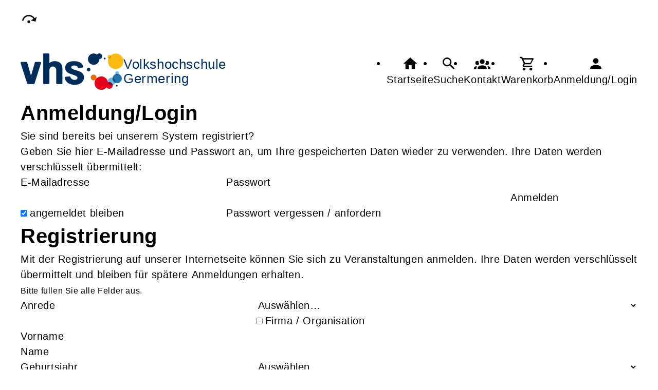

--- FILE ---
content_type: text/html; charset=UTF-8
request_url: https://vhs-germering.de/Kontakt/cmx5dd6ad5218b70.html?o=Veranstaltung&f=cmx63735cae18539&erweiterung=Honorarkraft&erweiterung=Honorarkraft
body_size: 5620
content:
<!DOCTYPE html>
		<html lang='de'>
		<head><meta charset="UTF-8"><link rel="preload" as="style" href="/cmx/index.css"><link rel="stylesheet" type="text/css" href="/cmx/index.css?1758279731"><link rel="preload" as="script" href="/cmx/interpreter/js/index.js?511"><script src="/cmx/interpreter/js/index.js?1749747904"></script><script src="/cmx/interpreter/js/eingabemaske.js?1749747901"></script><script src="/cmx/interpreter/js/Unterschrift.js?1754546628"></script><script>var session_id = "d72qm42lmbfntj4ipo7ipg7psv";</script><link rel="preload" as="script" href="/cmx/ordner/system/Interaktion/Interaktion.js"><script src="/cmx/ordner/system/Interaktion/Interaktion.js?1749747903"></script><link rel="preload" as="script" href="/cmx/ordner/system/Seitenbesuch/Seitenbesuch.js"><script src="/cmx/ordner/system/Seitenbesuch/Seitenbesuch.js?1749747903"></script><link rel="preload" as="script" href="/cmx/interpreter/js/dropzone.js?1749747901"><script src="/cmx/interpreter/js/dropzone.js?1749747901"></script><script src="/cmx/ordner/system/Hintergrund/Hintergrund.js?1749747899"></script><script src="/cmx/ordner/system/Bild/Bild.js?1749747899"></script><script>var indexfile = "../index.php";</script><script>var cmx_uri_encoded = "L0tvbnRha3QvY214NWRkNmFkNTIxOGI3MC5odG1sP289VmVyYW5zdGFsdHVuZyZmPWNteDYzNzM1Y2FlMTg1MzkmZXJ3ZWl0ZXJ1bmc9SG9ub3JhcmtyYWZ0JmVyd2VpdGVydW5nPUhvbm9yYXJrcmFmdA==";</script><script>var login = true;</script><meta content="width=device-width, initial-scale=1.0, user-scalable=yes" name="viewport"><meta name="format-detection" content="telephone=no"><script>
			document.documentElement.setAttribute("data-useragent", navigator.userAgent);
			var cmx_cmxpath_absolute = "https://vhs-germering.de/cmx/";
			var cmx_ = new Object();
			var cmx_cmxpath = "/cmx/";
			</script><link rel="stylesheet" type="text/css" href="/cmx/ordner/stylesheets/flex/basis.css?1765884365"><link rel="stylesheet" type="text/css" href="/cmx/ordner/stylesheets/flex/config.css?1750155330"><link rel="stylesheet" href="/cmx/ordner/stylesheets/flex/darkmode_automatisch.css?1757501675"><script src="/cmx/ordner/system/Internetauftritt/Internetauftritt.js?1749747903"></script><script src="/cmx/ordner/system/Suche/Suche.js?1749747899"></script>	 	 
<link rel="canonical" href="https://vhs-germering.de/Kontakt/cmx5dd6ad5218b70.html" />
<title>Claudia Strobl</title><style></style></head>
<body  style="" class="Kontakt bodyDetail " id="cmx5dd6ad5218b70"><nav id="barrierefreiheit_leiste"><ul><li><a   title="Navigation überspringen / Zum Seiteninhalt springen"  href="#content"  id="skipNavi" ><span ><svg xmlns="http://www.w3.org/2000/svg" viewBox="0 0 24 24"><path d="M12,14A2,2 0 0,1 14,16A2,2 0 0,1 12,18A2,2 0 0,1 10,16A2,2 0 0,1 12,14M23.46,8.86L21.87,15.75L15,14.16L18.8,11.78C17.39,9.5 14.87,8 12,8C8.05,8 4.77,10.86 4.12,14.63L2.15,14.28C2.96,9.58 7.06,6 12,6C15.58,6 18.73,7.89 20.5,10.72L23.46,8.86Z" /></svg></span><div >vhs-germering.de</div></a></li></ul></nav><header><div id="header"><a   title="Homepage"  href="/"  id="LogoUndText" ><div id="header_logo"><picture><source srcset="/f/2025/May/19/10/FS682ae9459b7cb.webp" type="image/jpg"><img  title="Homepage"  style="z-index: 20;" src="/f/2025/May/19/10/FS682ae9459b7cb.webp" alt="" /></picture></div><div  id="header_text" ><h3>Volkshochschule</h3>
<span>Germering</span></div></a><nav class="burger"><ul><li><a   href="javascript:%20BurgerToggle()" ><span ><svg xmlns="http://www.w3.org/2000/svg" viewBox="0 0 24 24"><title>menu</title><path d="M3,6H21V8H3V6M3,11H21V13H3V11M3,16H21V18H3V16Z" /></svg></span><div  class="label" >Menü</div></a></li></ul></nav><nav id="header_navi"><ul><li class="Startseite"><a   title="Startseite"  href="/" ><span ><svg xmlns="http://www.w3.org/2000/svg" viewBox="0 0 24 24"><path d="M10,20V14H14V20H19V12H22L12,3L2,12H5V20H10Z" /></svg></span><div  class="label" >Startseite</div></a></li><li   class="Suche" ><a   title="Suche"  href="https://vhs-germering.de/Suche" ><span ><svg xmlns="http://www.w3.org/2000/svg" viewBox="0 0 24 24"><path d="M9.5,3A6.5,6.5 0 0,1 16,9.5C16,11.11 15.41,12.59 14.44,13.73L14.71,14H15.5L20.5,19L19,20.5L14,15.5V14.71L13.73,14.44C12.59,15.41 11.11,16 9.5,16A6.5,6.5 0 0,1 3,9.5A6.5,6.5 0 0,1 9.5,3M9.5,5C7,5 5,7 5,9.5C5,12 7,14 9.5,14C12,14 14,12 14,9.5C14,7 12,5 9.5,5Z" /></svg></span><div  class="label" >Suche</div></a></li><li   class="Kontakt" ><a   title="Kontakt"  href="https://vhs-germering.de/kontakt" ><span ><svg xmlns="http://www.w3.org/2000/svg" viewBox="0 0 24 24"><path d="M12,5.5A3.5,3.5 0 0,1 15.5,9A3.5,3.5 0 0,1 12,12.5A3.5,3.5 0 0,1 8.5,9A3.5,3.5 0 0,1 12,5.5M5,8C5.56,8 6.08,8.15 6.53,8.42C6.38,9.85 6.8,11.27 7.66,12.38C7.16,13.34 6.16,14 5,14A3,3 0 0,1 2,11A3,3 0 0,1 5,8M19,8A3,3 0 0,1 22,11A3,3 0 0,1 19,14C17.84,14 16.84,13.34 16.34,12.38C17.2,11.27 17.62,9.85 17.47,8.42C17.92,8.15 18.44,8 19,8M5.5,18.25C5.5,16.18 8.41,14.5 12,14.5C15.59,14.5 18.5,16.18 18.5,18.25V20H5.5V18.25M0,20V18.5C0,17.11 1.89,15.94 4.45,15.6C3.86,16.28 3.5,17.22 3.5,18.25V20H0M24,20H20.5V18.25C20.5,17.22 20.14,16.28 19.55,15.6C22.11,15.94 24,17.11 24,18.5V20Z" /></svg></span><div  class="label" >Kontakt</div></a></li><li   class="Warenkorb" ><div class="cmx_ajaxcontainer" id="MerkzettelSchnellansicht"><div class="cmx_ajaxcontainer"><a   title="Warenkorb"  href="https://vhs-germering.de/kontakt/Merkzettel-true" ><span ><svg xmlns="http://www.w3.org/2000/svg" viewBox="0 0 24 24"><path d="M17,18A2,2 0 0,1 19,20A2,2 0 0,1 17,22C15.89,22 15,21.1 15,20C15,18.89 15.89,18 17,18M1,2H4.27L5.21,4H20A1,1 0 0,1 21,5C21,5.17 20.95,5.34 20.88,5.5L17.3,11.97C16.96,12.58 16.3,13 15.55,13H8.1L7.2,14.63L7.17,14.75A0.25,0.25 0 0,0 7.42,15H19V17H7C5.89,17 5,16.1 5,15C5,14.65 5.09,14.32 5.24,14.04L6.6,11.59L3,4H1V2M7,18A2,2 0 0,1 9,20A2,2 0 0,1 7,22C5.89,22 5,21.1 5,20C5,18.89 5.89,18 7,18M16,11L18.78,6H6.14L8.5,11H16Z" /></svg></span><div  class="label" >Warenkorb</div></a></div></div></li><li class="Login"><a   title="Login"  href="javascript: var r = cmx_load_ajaxuri('https://vhs-germering.de/index.php?seite=Login&amp;Benutzer=&amp;Kennwort=&amp;as=Kontakt&cmx_zielbereichsid=content&objektart=Modul','content')"  class="Login" ><span ><svg xmlns="http://www.w3.org/2000/svg" viewBox="0 0 24 24"><path d="M12,4A4,4 0 0,1 16,8A4,4 0 0,1 12,12A4,4 0 0,1 8,8A4,4 0 0,1 12,4M12,14C16.42,14 20,15.79 20,18V20H4V18C4,15.79 7.58,14 12,14Z" /></svg></span><div  class="label" >Anmeldung/Login</div></a></li></ul></nav></div></header><main   id="content" ><section class="Kontakt Detail breite breite_12 Objekt"><script>
if(history.state == null || history.state.name != "Login")
{
  document.title = "Login";
  history.pushState({name: "Login"}, "Login", "/Anmeldung");
}
</script><div class="Login breite_12"><div><div><div class="cmx_ajaxcontainer" id="Login"><div class="cmx_ajaxcontainer"><p  class="CookiesDeaktiviertWarnung red redbox"  style="display: none; margin-right: auto; width: max-content;" >Bitte aktivieren Sie Cookies, um die Registrier- und Anmeldefunktionalität zu nutzen.</p><div id="loginform" class="flexcolumn"><h1 >Anmeldung/Login</h1><div class="margin_bottom"><p >Sie sind bereits bei unserem System registriert?
<br />Geben Sie hier E-Mailadresse und Passwort an,
um Ihre gespeicherten Daten wieder zu verwenden. Ihre Daten werden verschlüsselt übermittelt:</p></div><form  enctype="multipart/form-data"  method="post" action="https://vhs-germering.de/Login%20panel/cmx_modul-Login%20panel/objektart-Modul/cmx_zielbereichsid-Login"  onsubmit="sessionStorage.setItem('internetauftritt_passwort_laenge', document.getElementById('Kennwort').value.length); return SubmitAjaxform(this,'https://vhs-germering.de/Login panel/cmx_modul-Login panel/objektart-Modul/cmx_zielbereichsid-Login','Login','POST', event); " style="margin-left: 0px;
padding-left: 0px;" ><fieldset  style=" border-width: 0px; margin-left: 0px;
padding-left: 0px;" ><div class="flex Spaltenanzahl_3"><label  for="Benutzer" >E-Mailadresse</label><label  for="Kennwort" >Passwort</label><div></div><input  id="Benutzer"  name="Benutzer" value="" type="text" class="" style="" /><input  onclick="this.select();" onfocus="this.select();" id="Kennwort"  name="Kennwort" value="" type="password" class="" style="" /><button  onclick="event.target.checked=true;" id="Anmelden"  class="button"  name="Anmelden"  type="submit"  value="Anmelden" style="" >Anmelden</button><div><input id="stay"  name="stay" class="" type="checkbox" value="Ja" style=""  checked  /><label  for="stay" >angemeldet bleiben</label></div><a  href="javascript: var r = cmx_load_ajaxuri('https://vhs-germering.de/index.php?seite=Passwort vergessen panel&amp;senden=true&amp;Benutzer=&cmx_zielbereichsid=Login&objektart=Modul','Login')" >Passwort vergessen / anfordern</a></div></fieldset></form><script>
CookiesDeaktiviertWarnung()
document.addEventListener("DOMContentLoaded", CookiesDeaktiviertWarnung)
</script></div><div class="cmx_ajaxcontainer" id="pwv"><div class="cmx_ajaxcontainer"><div></div></div></div><div class="cmx_ajaxcontainer" id="Registrierung"><div class="cmx_ajaxcontainer"><div id="regform"><form  enctype="multipart/form-data"  method="post" action="https://vhs-germering.de/Registrierung%20panel/cmx_modul-Registrierung%20panel/objektart-Modul/cmx_zielbereichsid-Registrierung"  onsubmit=" return SubmitAjaxform(this,'https://vhs-germering.de/Registrierung panel/cmx_modul-Registrierung panel/objektart-Modul/cmx_zielbereichsid-Registrierung','Registrierung','POST', event); "><fieldset ><input  type="hidden" name="cmxformelementid" value="web5ba0c41b334ae_"/><input  type="hidden" name="cmxelementid" value="web5ba0c41b334ae"/><h1 >Registrierung</h1><input id="session_id"  name="session_id" value="d72qm42lmbfntj4ipo7ipg7psv" type="hidden" /><div class="margin_bottom"><p  ><span >Mit der Registrierung auf unserer Internetseite können Sie sich zu Veranstaltungen anmelden. Ihre Daten werden verschlüsselt übermittelt und bleiben für spätere Anmeldungen erhalten.<br /></span><small >Bitte füllen Sie alle Felder aus.</small></p></div><h1 ></h1><script src="/cmx/ordner/system/Kontakt/Kontakt.js"></script><div class="flex Spaltenanzahl_2 RegistrierungGrid"><div><label  for="Anrede" >Anrede</label></div><div><select onchange="SetBriefanrede();" id="Anrede"  tabindex="" class="" name="Anrede" style=""><option  default selected hidden disabled value="">Auswählen…</option><option  value="Frau">Frau</option><option  value="Herr">Herr</option><option  value="Neutral">Neutral</option></select><input onchange="CheckFirma(event);" id="Firma"  name="Firma" class="" type="checkbox" value="Ja" style=""   /><label  for="Firma" >Firma / Organisation</label></div><div><label  for="Vorname" >Vorname</label></div><div><input  maxlength="50"  onkeyup="if(this.value != '' && event.keyCode != 9 && event.keyCode != 16)
{
	document.getElementById(this.id).value = this.value.charAt(0).toUpperCase() + this.value.slice(1);
}" id="Vorname"  name="Vorname" value="" type="text" class="" style="" /></div><div><label  for="Name" >Name</label></div><div><input  maxlength="50"  onkeyup="if(this.value != '' && event.keyCode != 9 && event.keyCode != 16)
{
	document.getElementById(this.id).value = this.value.charAt(0).toUpperCase() + this.value.slice(1);
}" id="Name"  name="Name" value="" type="text" class="" style="" /></div><div id="zbrow1" style="display: none;" ><label  for="zusatzbezeichnung_1" >Zusatz 1</label></div><div id="zbrow2" style="display: none;" ><input  maxlength="50"  onkeyup="if(this.value != '' && event.keyCode != 9 && event.keyCode != 16)
{
	document.getElementById(this.id).value = this.value.charAt(0).toUpperCase() + this.value.slice(1);
}" id="zusatzbezeichnung_1"  name="zusatzbezeichnung_1" value="" type="text" class="" style="" /></div><div id="zbrow3" style="display: none;" ><label  for="zusatzbezeichnung_2" >Zusatz 2</label></div><div id="zbrow4" style="display: none;" ><input  maxlength="50"  onkeyup="if(this.value != '' && event.keyCode != 9 && event.keyCode != 16)
{
	document.getElementById(this.id).value = this.value.charAt(0).toUpperCase() + this.value.slice(1);
}" id="zusatzbezeichnung_2"  name="zusatzbezeichnung_2" value="" type="text" class="" style="" /></div><div><label  for="Geburtsjahr" >Geburtsjahr</label></div><div><select id="Geburtsjahr"  tabindex="" class="" name="Geburtsjahr" style=""><option  default selected hidden disabled value="">Auswählen…</option><option  value="2026">2026</option><option  value="2025">2025</option><option  value="2024">2024</option><option  value="2023">2023</option><option  value="2022">2022</option><option  value="2021">2021</option><option  value="2020">2020</option><option  value="2019">2019</option><option  value="2018">2018</option><option  value="2017">2017</option><option  value="2016">2016</option><option  value="2015">2015</option><option  value="2014">2014</option><option  value="2013">2013</option><option  value="2012">2012</option><option  value="2011">2011</option><option  value="2010">2010</option><option  value="2009">2009</option><option  value="2008">2008</option><option  value="2007">2007</option><option  value="2006">2006</option><option  value="2005">2005</option><option  value="2004">2004</option><option  value="2003">2003</option><option  value="2002">2002</option><option  value="2001">2001</option><option  value="2000">2000</option><option  value="1999">1999</option><option  value="1998">1998</option><option  value="1997">1997</option><option  value="1996">1996</option><option  value="1995">1995</option><option  value="1994">1994</option><option  value="1993">1993</option><option  value="1992">1992</option><option  value="1991">1991</option><option  value="1990">1990</option><option  value="1989">1989</option><option  value="1988">1988</option><option  value="1987">1987</option><option  value="1986">1986</option><option  value="1985">1985</option><option  value="1984">1984</option><option  value="1983">1983</option><option  value="1982">1982</option><option  value="1981">1981</option><option  value="1980">1980</option><option  value="1979">1979</option><option  value="1978">1978</option><option  value="1977">1977</option><option  value="1976">1976</option><option  value="1975">1975</option><option  value="1974">1974</option><option  value="1973">1973</option><option  value="1972">1972</option><option  value="1971">1971</option><option  value="1970">1970</option><option  value="1969">1969</option><option  value="1968">1968</option><option  value="1967">1967</option><option  value="1966">1966</option><option  value="1965">1965</option><option  value="1964">1964</option><option  value="1963">1963</option><option  value="1962">1962</option><option  value="1961">1961</option><option  value="1960">1960</option><option  value="1959">1959</option><option  value="1958">1958</option><option  value="1957">1957</option><option  value="1956">1956</option><option  value="1955">1955</option><option  value="1954">1954</option><option  value="1953">1953</option><option  value="1952">1952</option><option  value="1951">1951</option><option  value="1950">1950</option><option  value="1949">1949</option><option  value="1948">1948</option><option  value="1947">1947</option><option  value="1946">1946</option><option  value="1945">1945</option><option  value="1944">1944</option><option  value="1943">1943</option><option  value="1942">1942</option><option  value="1941">1941</option><option  value="1940">1940</option><option  value="1939">1939</option><option  value="1938">1938</option><option  value="1937">1937</option><option  value="1936">1936</option><option  value="1935">1935</option><option  value="1934">1934</option><option  value="1933">1933</option><option  value="1932">1932</option><option  value="1931">1931</option><option  value="1930">1930</option><option  value="1929">1929</option><option  value="1928">1928</option><option  value="1927">1927</option><option  value="1926">1926</option><option  value="1925">1925</option><option  value="1924">1924</option><option  value="1923">1923</option><option  value="1922">1922</option><option  value="1921">1921</option><option  value="1920">1920</option><option  value="1919">1919</option><option  value="1918">1918</option><option  value="1917">1917</option><option  value="1916">1916</option><option  value="1915">1915</option><option  value="1914">1914</option><option  value="1913">1913</option><option  value="1912">1912</option><option  value="1911">1911</option><option  value="1910">1910</option><option  value="1909">1909</option><option  value="1908">1908</option><option  value="1907">1907</option><option  value="1906">1906</option><option  value="1905">1905</option><option  value="1904">1904</option><option  value="1903">1903</option><option  value="1902">1902</option><option  value="1901">1901</option><option  value="1900">1900</option></select></div><div><label  for="Benutzer1" >E-Mailadresse</label></div><div><input  onblur="cmx_load_ajaxuri('index.php?seite=Meine+Daten+Kursleiter+bekannt&seitenart=Modul&vorname=' + document.getElementById('Vorname').value + '&name=' + document.getElementById('Name').value + '&emailadresse=' + document.getElementById('Benutzer').value, 'vorhanden')" id="Benutzer1"  inputmode="email"  name="Benutzer" value="" type="email" class="" style="" /></div><div><label  for="passwort" >Wunschpasswort</label></div><div><input
			id="passwort"  placeholder="Passwort" class="" name="Kennwort" value="" type="password"  style="" /><br /><div id="passwortSecuritybar"></div><input
			id="passwortverifizierung"  placeholder="Passwort wiederholen" class="" name="Kennworta" value="" type="password" tabindex="" style="z-index:;" /></div><div><input id="mf_art"  name="mf_art" value="natürliche Person" type="hidden" /><input id="Briefanrede"  name="Briefanrede" value="" type="hidden" /></div><div><button  onclick="event.target.checked=true;" id="Registrieren"  class=""  name="Registrieren"  type="submit"  value="Registrieren" style="" >Registrieren</button></div><div><div class="cmx_ajaxcontainer" id="vorhanden"><div class="cmx_ajaxcontainer"></div></div></div><script>
var dsgvo_checked = true;
for (var i = 0, len = document.querySelectorAll(".ErrorboxLine").length; i < len; i++)
{
if(document.querySelectorAll(".ErrorboxLine")[i].innerHTML == "Bitte erteilen Sie Ihr Einverständnis zur Verarbeitung Ihrer Daten.")
{
dsgvo_checked = false;
}
}
if(dsgvo_checked == false)
{
dsgvo_checkbox.style.border = "solid red 1px";
dsgvo_checkbox.style.padding = "15px";
dsgvo_checkbox.style.margin = "0px 0px 15px 0px";
}
</script></div></fieldset></form></div><script>
CookiesDeaktiviertWarnung()
document.addEventListener("DOMContentLoaded", CookiesDeaktiviertWarnung)
</script></div></div></div></div></div></div></div><script>
document.body.classList.remove("up");
document.querySelector('#loginform').scrollIntoView({ behavior: 'smooth', block: 'end' });
</script><script>
if(history.state != null && history.state.name == "Login")
{
  addEventListener("popstate", function (e) {
    location.reload();
    e.preventDefault();
  });
}
</script></section><div class="Applikationsreferenz breite breite_0 app Weitermeldungen" style="display: inline-flex;
flex-direction: column-reverse;
" ></div><div class="Applikationsreferenz breite breite_12 app Suche"><div id="suche" class="flexcolumn"><div class="ergebnis flexcolumn"><div class="flexcolumn"><div class="Monat flexcolumn"><div  ><div></div></div></div></div></div></div></div></main><footer><div id="footer"><div class="Applikationsreferenz breite breite_12 app KontaktHauptgeschaeftstelle"><div class="KontaktHauptgeschaeftsstelleText"><h2 >vhs Stadt Germering e.V.</h2><address><p><span >Industriestr.</span><span > 2</span><span > a</span><span >, 82110 </span><span >Germering</span></p><a  style="display: block;"  href="tel://+49%2089%208006520" >Tel.: +49 89 8006520</a><a  style="display: block;"  href="fax://+49%2089%2080065252" >Fax.: +49 89 80065252</a><a  style="display: block;"  class="eMailadresseLink"  href="mailto:service@vhs-germering.de" >service@vhs-germering.de<br/></a><a  style="display: block;"  href="http://www.vhs-germering.de" >http://www.vhs-germering.de<br/></a><a  style="display: block;"  class="Routenplaner"  href="http://maps.google.de/maps?f=q&amp;source=s_q&amp;hl=de&amp;geocode=&amp;q=Industriestr.%202,82110%20Germering&amp;ie=UTF8&amp;z=14" >Lage & Routenplaner</a></address></div><nav class="KontaktHauptgeschaeftstelleLinks"><ul><li><a  style="margin-right: 5px;"  class="Impressum"  href="https://vhs-germering.de/Internetauftritt/cmx5e9d3c7c0715d.html#Impressum" >Impressum</a></li><li><a  style="margin-right: 5px;"  class="AGB"  href="https://vhs-germering.de/Internetauftritt/cmx5e9d3c7c0715d.html#agb" >AGB</a></li><li><a  style="margin-right: 5px;"  class="Datenschutz"  href="https://vhs-germering.de/Internetauftritt/cmx5e9d3c7c0715d.html#Datenschutz" >Datenschutz</a></li><li><a  style="margin-right: 5px;"  class="Widerrufsbelehrung"  href="https://vhs-germering.de/Internetauftritt/cmx5e9d3c7c0715d.html#Widerrufsbelehrung" >Widerrufsbelehrung</a></li></ul></nav></div><div class="Formular Link breite breite_12 Objekt"><a rel="nofollow"  href="/Formular/s6548ffc42727dFS6548ffc11dd11368.html/mf_objekt-Kontakt/f-cmx5dd6ad5218b70"  class="Formular"  style="" ><span >Widerrufsformular</span></a></div></div></footer><script>
		if(typeof cmx_postloadareas != "undefined")
		{
			if(cmx_postloadareas.length > 0)
			{
				cmx_postloadareas.reverse(); CMX_GetPostloadAreas();
			}
		}</script><script>
		if(typeof cmx_postloadareas != "undefined")
		{
			if(cmx_postloadareas.length > 0)
			{
				cmx_postloadareas.reverse(); CMX_GetPostloadAreas();
			}
		}</script><script>window.onload = function() {document.body.classList.add("loaded");}</script></html>